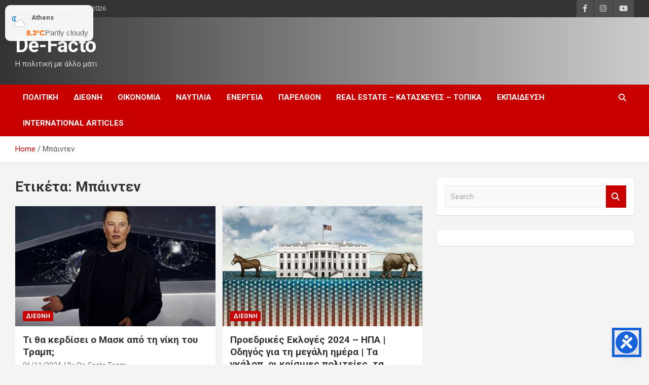

--- FILE ---
content_type: text/html; charset=utf-8
request_url: https://www.google.com/recaptcha/api2/aframe
body_size: 267
content:
<!DOCTYPE HTML><html><head><meta http-equiv="content-type" content="text/html; charset=UTF-8"></head><body><script nonce="QrYucZB2HlTKp6ExVdUBdQ">/** Anti-fraud and anti-abuse applications only. See google.com/recaptcha */ try{var clients={'sodar':'https://pagead2.googlesyndication.com/pagead/sodar?'};window.addEventListener("message",function(a){try{if(a.source===window.parent){var b=JSON.parse(a.data);var c=clients[b['id']];if(c){var d=document.createElement('img');d.src=c+b['params']+'&rc='+(localStorage.getItem("rc::a")?sessionStorage.getItem("rc::b"):"");window.document.body.appendChild(d);sessionStorage.setItem("rc::e",parseInt(sessionStorage.getItem("rc::e")||0)+1);localStorage.setItem("rc::h",'1768726651246');}}}catch(b){}});window.parent.postMessage("_grecaptcha_ready", "*");}catch(b){}</script></body></html>